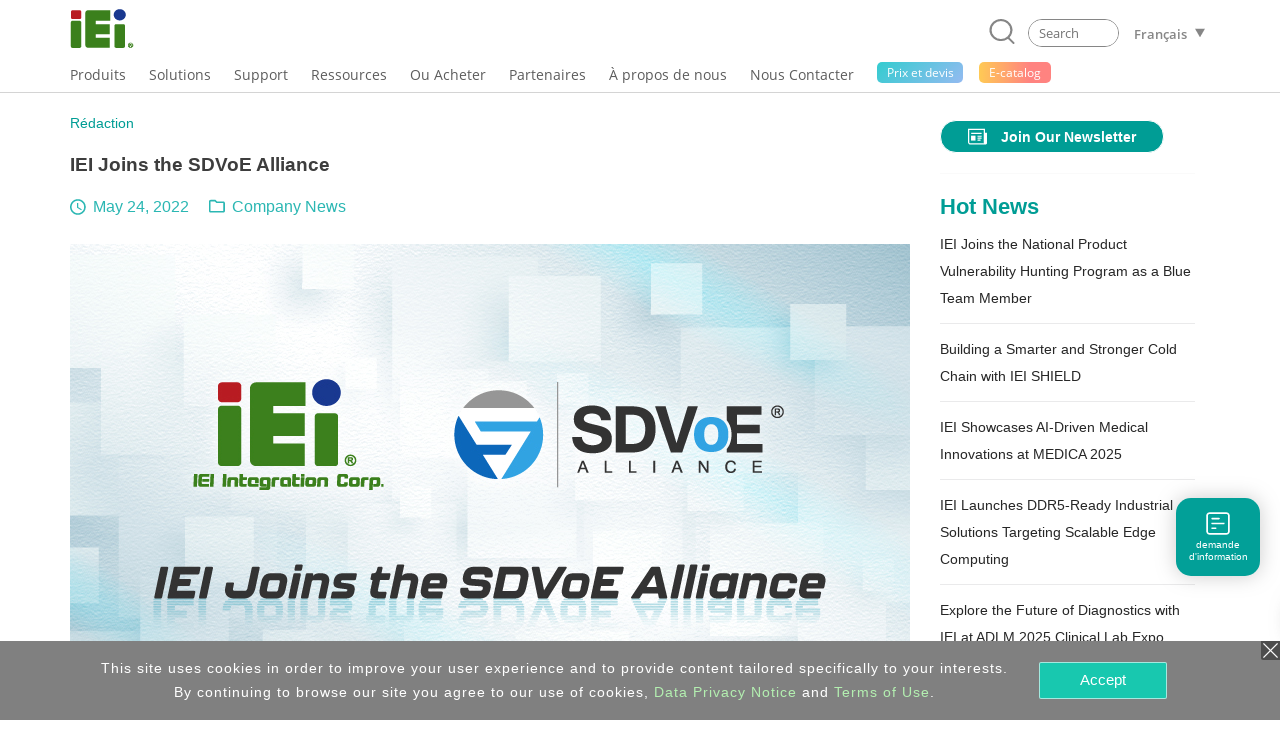

--- FILE ---
content_type: text/html; charset=UTF-8
request_url: https://www.ieiworld.com/_lib/math_arithmetic.php?parm=1769058031191
body_size: -480
content:
<span>40+4</span>
  <input type='hidden' id='math_arithmetic_captcha_answer' value='44' /> =
  <input type='text' id='math_arithmetic_captcha_answer_reply' value='' 
   class='p-1 mr-1' placeholder="Please input the answer" style='width:190px;'
   onblur="this.value=this.value.replace(/\s/ig,'');">

--- FILE ---
content_type: text/html; charset=UTF-8
request_url: https://www.ieiworld.com/_keep_life.php
body_size: -378
content:
<!DOCTYPE html>
<html>
<head>
<meta http-equiv='Content-Type' content='text/html; charset=utf-8' /> 
<meta name="robots" content="noindex,nofollow" />
</head>
<body>
  <script language='javascript'>
  
  function KeepLife(){
  location.replace('/_keep_life.php?now=1769058032');
  }   

  setTimeout('KeepLife()',300000);
  
  </script>
  
</body>
</html>

--- FILE ---
content_type: text/javascript
request_url: https://www.ieiworld.com/_js/search/search_onkey_TABLE.js
body_size: 1304
content:

// 共用 Function 區 ///////////////////////////////////////////////////////////

//移除HTML標籤
function SYS_Search_Data_stripHTML_Clear(input) {
    var output = '';
    if(typeof(input)=='string'){
        var output = input.replace(/(<([^>]+)>)/ig,"");
    }
    return output;
}

/////////////////////////////////////////////////////////////

var TABLE_goal_prompt_num=5;  //提示字串 最大列數 設定

var TABLE_kc;
var TABLE_kw_box_default_set_Timer;

function TABLE_search_form_submit(){

var kw_input = document.getElementById('TABLE_kw');

kw_input.value = SYS_Search_Data_stripHTML_Clear(kw_input.value);

var kw_input_value = kw_input.value;

if( kw_input_value != '' ){
//0 enter鍵 送出表單
   
document.TABLE_search_form.submit();

}

}
    
function TABLE_kw_box_onkeydown(event){

var TABLE_kc = window.event ? event.keyCode : event.which;

if( TABLE_kc==13 ){
//0 enter鍵 送出表單

TABLE_kw_box_default_set();   
TABLE_search_form_submit();

}

}

function TABLE_kw_box_onkeyup(event){

var select_who,select_who_up,is_who,is_who_up;
var list_num,list_num_up;

var TABLE_kc = window.event ? event.keyCode : event.which;

var kw_input = document.getElementById('TABLE_kw');
var focus_who = document.getElementById('TABLE_focus_who');
var entire_id_name;

//alert(TABLE_kc);

if(TABLE_kc==13){
//1 enter鍵
//清除斷行
//kw_input.value=kw_input.value.replace(/\\n|\\r|\\t/g,'');   

}
/*
else if( TABLE_kc==9 || TABLE_kc==16 || TABLE_kc==17 || TABLE_kc==18 || TABLE_kc==27 ||
         TABLE_kc==37 || TABLE_kc==39){
//2 設定不反應按鍵 tab esc up down ...
}
*/
else if(TABLE_kc==40){
//3 往下鍵

//取的提示字項目個數
list_num=TABLE_check_list_num();
//alert(list_num);

if(list_num>0){

//取的目前焦點是在那一塊kw_cue
select_who=focus_who.value;
//alert(select_who);

if(select_who=='0'){

//指定焦點
focus_who.value='1';

entire_id_name='TABLE_kw_cue_1';  

kw_input.value=document.getElementById(entire_id_name).innerHTML;

//將所有列表樣式還原
TABLE_kw_cue_list_default_style();
  
$("#"+entire_id_name).addClass(prompt_row_mark_name);

}else{

is_who=parseInt(select_who,10)+1; 

if( is_who > list_num )is_who=1;

//指定焦點
focus_who.value=is_who;

entire_id_name='TABLE_kw_cue_'+is_who;  

kw_input.value=document.getElementById(entire_id_name).innerHTML;

//將所有列表樣式還原
TABLE_kw_cue_list_default_style();

$('#'+entire_id_name).addClass(prompt_row_mark_name);

}

} 

}else if( TABLE_kc == 38 ){
//4 往上鍵

//取的提示字項目個數
list_num_up=TABLE_check_list_num();
//alert(list_num_up);

if( list_num_up > 0 ){

//取的目前焦點是在那一塊kw_cue
select_who_up=focus_who.value;
//alert(select_who_up);

if( select_who_up == '0' ){

//指定焦點
focus_who.value=list_num_up;

entire_id_name='TABLE_kw_cue_'+list_num_up;

kw_input.value=document.getElementById(entire_id_name).innerHTML;

//將所有列表樣式還原
TABLE_kw_cue_list_default_style();

$('#'+entire_id_name).addClass(prompt_row_mark_name);

}else{

is_who_up=parseInt(select_who_up,10)-1;

if(is_who_up<1)is_who_up=list_num_up;

//指定焦點
focus_who.value=is_who_up;

entire_id_name='TABLE_kw_cue_'+is_who_up;  

kw_input.value=document.getElementById(entire_id_name).innerHTML;

//將所有列表樣式還原
TABLE_kw_cue_list_default_style();

$('#'+entire_id_name).addClass(prompt_row_mark_name);

}

}

}else if( TABLE_kc == 8 ){
//5 倒退鍵

if( kw_input.value == '' ){
//如果kw變成空白值

TABLE_kw_box_default_set();

}else{

TABLE_out_prompt_block();

}

}else if( TABLE_kc == 27 ){
//6 取消鍵  esc

if( kw_input.value == '' ){
//如果kw變成空白值

TABLE_kw_box_default_set();

}

}else{
//7 其它按鍵

TABLE_out_prompt_block();

} 

}

// -------------------------------------------------------------------------------

//ajax送值
function TABLE_out_prompt_block(){

var ajax_do_url;

var focus_who = document.getElementById('TABLE_focus_who');
var kw_cue_place = document.getElementById('TABLE_kw_cue_place');

var kw_input_name='TABLE_kw';
var kw_input = document.getElementById(kw_input_name);
var kw_input_value_encode=encodeURIComponent(kw_input.value);
//var kw_input_value_encode=kw_input.value;

var kcp_top_set=parseInt($("#"+kw_input_name).innerHeight())+5;
//var kcp_left_set=parseInt($('#'+kw_input_name).offset().left);
var kcp_left_set=5;
var kcp_width_set=parseInt($("#"+kw_input_name).innerWidth())-35;

//alert('Top : ' + kcp_top_set + ' , Left : ' + kcp_left_set + ' , Width : ' + kcp_width_set);

if( kw_input_value_encode != '' ){

//指定焦點歸0
focus_who.value='0';

kw_cue_place.style.display='block';

//輸出區塊 控制

kw_cue_place.style.display='block';

if( header_version != 'v3' ){

kw_cue_place.style.top=kcp_top_set+'px';
kw_cue_place.style.left=kcp_left_set+'px';
kw_cue_place.style.width=kcp_width_set+'px';

}

ajax_do_url=serrch_do_path+'prompt.php?';
ajax_do_url+='s_index=TABLE&opt_num='+TABLE_goal_prompt_num;
ajax_do_url+='&v='+kw_input_value_encode;

if( header_version != '' )ajax_do_url+='&version='+header_version;

ajaxRequest('GET',ajax_do_url,{'target':'TABLE_kw_cue_place'});

}

}

function TABLE_kw_box_default_set(goal_asn){

clearTimeout(TABLE_kw_box_default_set_Timer);
TABLE_kw_box_default_set_Timer=setTimeout('TABLE_kw_box_default_set_do()',200);

}

//預設狀態
function TABLE_kw_box_default_set_do(){

var focus_who = document.getElementById('TABLE_focus_who');
var kw_cue_place = document.getElementById('TABLE_kw_cue_place');

//指定焦點歸0
focus_who.value='0';

kw_cue_place.style.display='none';
kw_cue_place.innerHTML='';

}

function TABLE_search_boxreset_set_now(){

var kw_input = document.getElementById('TABLE_kw');

kw_input.value='';
TABLE_kw_box_default_set_do();

}

// -------------------------------------------------------------------------------    

//將所有列表樣式還原
function TABLE_kw_cue_list_default_style(){

var x1,entire_id_name;

for(x1=1;x1<=TABLE_goal_prompt_num;x1++){

entire_id_name='TABLE_kw_cue_'+x1;

if(!document.getElementById(entire_id_name))continue;

$("#"+entire_id_name).removeClass(prompt_row_mark_name);

}

}

//取的提示字項目個數
function TABLE_check_list_num(){

var h1,x2,entire_id_name;

h1=0;

for(x2=1;x2<=TABLE_goal_prompt_num;x2++){ 

entire_id_name='TABLE_kw_cue_'+x2;
   
if(document.getElementById(entire_id_name)){
h1++;
}

}

return h1;

}

// -------------------------------------------------------------------------------

function TABLE_prompt_row_onclick(goal_id){

//alert(goal_id);

var entire_id_name;

entire_id_name='TABLE_kw_cue_'+goal_id;

var kw_input = document.getElementById('TABLE_kw');
var prompt_row_who = document.getElementById(entire_id_name);
     
kw_input.value = SYS_Search_Data_stripHTML_Clear(prompt_row_who.innerHTML);

document.TABLE_search_form.submit();

}

function TABLE_prompt_row_onmouseover(goal_id){  

var entire_id_name;

entire_id_name='TABLE_kw_cue_'+goal_id;   

var focus_who = document.getElementById('TABLE_focus_who');

focus_who.value=goal_id;

TABLE_kw_cue_list_default_style();

$("#"+entire_id_name).addClass(prompt_row_mark_name);
                                 
}

function TABLE_prompt_row_onmouseout(goal_id){  

var entire_id_name;

entire_id_name='TABLE_kw_cue_'+goal_id;

//$("#"+entire_id_name).removeClass(prompt_row_mark_name);

}